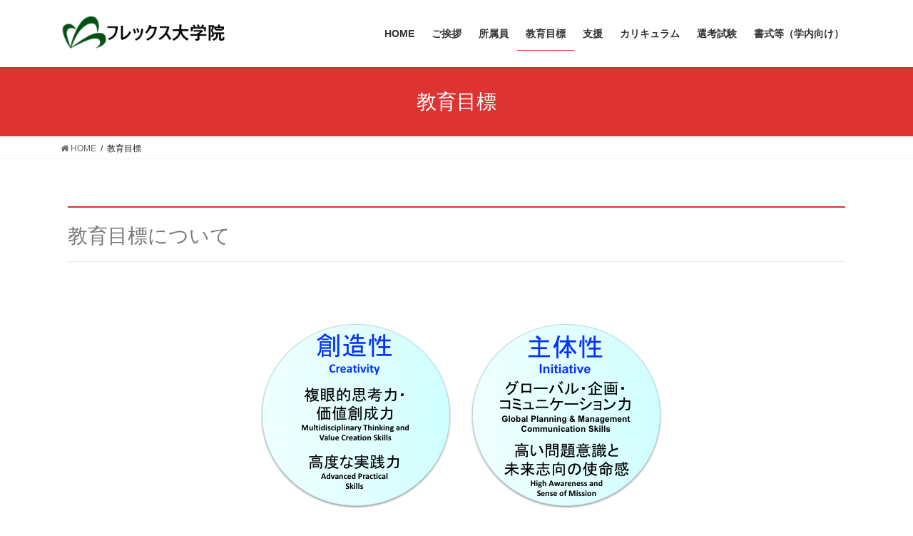

--- FILE ---
content_type: text/html; charset=UTF-8
request_url: https://iflex.yz.yamagata-u.ac.jp/%E6%95%99%E8%82%B2%E7%9B%AE%E6%A8%99/
body_size: 52676
content:
<!DOCTYPE html>
<html lang="ja">
<head>
<meta charset="utf-8">
<meta http-equiv="X-UA-Compatible" content="IE=edge">
<meta name="viewport" content="width=device-width, initial-scale=1">

<title>教育目標 | 山形大学フレックス大学院</title>
<meta name='robots' content='max-image-preview:large' />
<link rel='dns-prefetch' href='//use.fontawesome.com' />
<link rel="alternate" type="application/rss+xml" title="山形大学フレックス大学院 &raquo; フィード" href="https://iflex.yz.yamagata-u.ac.jp/feed/" />
<link rel="alternate" type="application/rss+xml" title="山形大学フレックス大学院 &raquo; コメントフィード" href="https://iflex.yz.yamagata-u.ac.jp/comments/feed/" />
<meta name="description" content="教育目標について１　プログラムの概要 フレックス大学院は，博士課程前期・後期一貫した大学院教育プログラムであり，優秀な学生をグローバルな視点をもちながら主体的に活躍する実践的なリーダーへと導くものである。このために，グローバルリーダー人材に必要な２つの資質である『創造性』と『主体性』を修得するための教育を行う。２　教育目標 本プログラムは，幅広い領域において「実践的グローバルリーダー」として活躍する上で必要な，以下の２つの資質（『創造性』及び『主体性』）を" /><script type="text/javascript">
window._wpemojiSettings = {"baseUrl":"https:\/\/s.w.org\/images\/core\/emoji\/14.0.0\/72x72\/","ext":".png","svgUrl":"https:\/\/s.w.org\/images\/core\/emoji\/14.0.0\/svg\/","svgExt":".svg","source":{"concatemoji":"https:\/\/iflex.yz.yamagata-u.ac.jp\/wp\/wp-includes\/js\/wp-emoji-release.min.js?ver=6.3.7"}};
/*! This file is auto-generated */
!function(i,n){var o,s,e;function c(e){try{var t={supportTests:e,timestamp:(new Date).valueOf()};sessionStorage.setItem(o,JSON.stringify(t))}catch(e){}}function p(e,t,n){e.clearRect(0,0,e.canvas.width,e.canvas.height),e.fillText(t,0,0);var t=new Uint32Array(e.getImageData(0,0,e.canvas.width,e.canvas.height).data),r=(e.clearRect(0,0,e.canvas.width,e.canvas.height),e.fillText(n,0,0),new Uint32Array(e.getImageData(0,0,e.canvas.width,e.canvas.height).data));return t.every(function(e,t){return e===r[t]})}function u(e,t,n){switch(t){case"flag":return n(e,"\ud83c\udff3\ufe0f\u200d\u26a7\ufe0f","\ud83c\udff3\ufe0f\u200b\u26a7\ufe0f")?!1:!n(e,"\ud83c\uddfa\ud83c\uddf3","\ud83c\uddfa\u200b\ud83c\uddf3")&&!n(e,"\ud83c\udff4\udb40\udc67\udb40\udc62\udb40\udc65\udb40\udc6e\udb40\udc67\udb40\udc7f","\ud83c\udff4\u200b\udb40\udc67\u200b\udb40\udc62\u200b\udb40\udc65\u200b\udb40\udc6e\u200b\udb40\udc67\u200b\udb40\udc7f");case"emoji":return!n(e,"\ud83e\udef1\ud83c\udffb\u200d\ud83e\udef2\ud83c\udfff","\ud83e\udef1\ud83c\udffb\u200b\ud83e\udef2\ud83c\udfff")}return!1}function f(e,t,n){var r="undefined"!=typeof WorkerGlobalScope&&self instanceof WorkerGlobalScope?new OffscreenCanvas(300,150):i.createElement("canvas"),a=r.getContext("2d",{willReadFrequently:!0}),o=(a.textBaseline="top",a.font="600 32px Arial",{});return e.forEach(function(e){o[e]=t(a,e,n)}),o}function t(e){var t=i.createElement("script");t.src=e,t.defer=!0,i.head.appendChild(t)}"undefined"!=typeof Promise&&(o="wpEmojiSettingsSupports",s=["flag","emoji"],n.supports={everything:!0,everythingExceptFlag:!0},e=new Promise(function(e){i.addEventListener("DOMContentLoaded",e,{once:!0})}),new Promise(function(t){var n=function(){try{var e=JSON.parse(sessionStorage.getItem(o));if("object"==typeof e&&"number"==typeof e.timestamp&&(new Date).valueOf()<e.timestamp+604800&&"object"==typeof e.supportTests)return e.supportTests}catch(e){}return null}();if(!n){if("undefined"!=typeof Worker&&"undefined"!=typeof OffscreenCanvas&&"undefined"!=typeof URL&&URL.createObjectURL&&"undefined"!=typeof Blob)try{var e="postMessage("+f.toString()+"("+[JSON.stringify(s),u.toString(),p.toString()].join(",")+"));",r=new Blob([e],{type:"text/javascript"}),a=new Worker(URL.createObjectURL(r),{name:"wpTestEmojiSupports"});return void(a.onmessage=function(e){c(n=e.data),a.terminate(),t(n)})}catch(e){}c(n=f(s,u,p))}t(n)}).then(function(e){for(var t in e)n.supports[t]=e[t],n.supports.everything=n.supports.everything&&n.supports[t],"flag"!==t&&(n.supports.everythingExceptFlag=n.supports.everythingExceptFlag&&n.supports[t]);n.supports.everythingExceptFlag=n.supports.everythingExceptFlag&&!n.supports.flag,n.DOMReady=!1,n.readyCallback=function(){n.DOMReady=!0}}).then(function(){return e}).then(function(){var e;n.supports.everything||(n.readyCallback(),(e=n.source||{}).concatemoji?t(e.concatemoji):e.wpemoji&&e.twemoji&&(t(e.twemoji),t(e.wpemoji)))}))}((window,document),window._wpemojiSettings);
</script>
<style type="text/css">
img.wp-smiley,
img.emoji {
	display: inline !important;
	border: none !important;
	box-shadow: none !important;
	height: 1em !important;
	width: 1em !important;
	margin: 0 0.07em !important;
	vertical-align: -0.1em !important;
	background: none !important;
	padding: 0 !important;
}
</style>
	<link rel='stylesheet' id='vkExUnit_common_style-css' href='https://iflex.yz.yamagata-u.ac.jp/wp/wp-content/plugins/vk-all-in-one-expansion-unit/assets/css/vkExUnit_style.css?ver=9.93.3.0' type='text/css' media='all' />
<style id='vkExUnit_common_style-inline-css' type='text/css'>
.veu_promotion-alert__content--text { border: 1px solid rgba(0,0,0,0.125); padding: 0.5em 1em; border-radius: var(--vk-size-radius); margin-bottom: var(--vk-margin-block-bottom); font-size: 0.875rem; } /* Alert Content部分に段落タグを入れた場合に最後の段落の余白を0にする */ .veu_promotion-alert__content--text p:last-of-type{ margin-bottom:0; margin-top: 0; }
:root {--ver_page_top_button_url:url(https://iflex.yz.yamagata-u.ac.jp/wp/wp-content/plugins/vk-all-in-one-expansion-unit/assets/images/to-top-btn-icon.svg);}@font-face {font-weight: normal;font-style: normal;font-family: "vk_sns";src: url("https://iflex.yz.yamagata-u.ac.jp/wp/wp-content/plugins/vk-all-in-one-expansion-unit/inc/sns/icons/fonts/vk_sns.eot?-bq20cj");src: url("https://iflex.yz.yamagata-u.ac.jp/wp/wp-content/plugins/vk-all-in-one-expansion-unit/inc/sns/icons/fonts/vk_sns.eot?#iefix-bq20cj") format("embedded-opentype"),url("https://iflex.yz.yamagata-u.ac.jp/wp/wp-content/plugins/vk-all-in-one-expansion-unit/inc/sns/icons/fonts/vk_sns.woff?-bq20cj") format("woff"),url("https://iflex.yz.yamagata-u.ac.jp/wp/wp-content/plugins/vk-all-in-one-expansion-unit/inc/sns/icons/fonts/vk_sns.ttf?-bq20cj") format("truetype"),url("https://iflex.yz.yamagata-u.ac.jp/wp/wp-content/plugins/vk-all-in-one-expansion-unit/inc/sns/icons/fonts/vk_sns.svg?-bq20cj#vk_sns") format("svg");}
</style>
<link rel='stylesheet' id='wp-block-library-css' href='https://iflex.yz.yamagata-u.ac.jp/wp/wp-includes/css/dist/block-library/style.min.css?ver=6.3.7' type='text/css' media='all' />
<style id='classic-theme-styles-inline-css' type='text/css'>
/*! This file is auto-generated */
.wp-block-button__link{color:#fff;background-color:#32373c;border-radius:9999px;box-shadow:none;text-decoration:none;padding:calc(.667em + 2px) calc(1.333em + 2px);font-size:1.125em}.wp-block-file__button{background:#32373c;color:#fff;text-decoration:none}
</style>
<style id='global-styles-inline-css' type='text/css'>
body{--wp--preset--color--black: #000000;--wp--preset--color--cyan-bluish-gray: #abb8c3;--wp--preset--color--white: #ffffff;--wp--preset--color--pale-pink: #f78da7;--wp--preset--color--vivid-red: #cf2e2e;--wp--preset--color--luminous-vivid-orange: #ff6900;--wp--preset--color--luminous-vivid-amber: #fcb900;--wp--preset--color--light-green-cyan: #7bdcb5;--wp--preset--color--vivid-green-cyan: #00d084;--wp--preset--color--pale-cyan-blue: #8ed1fc;--wp--preset--color--vivid-cyan-blue: #0693e3;--wp--preset--color--vivid-purple: #9b51e0;--wp--preset--gradient--vivid-cyan-blue-to-vivid-purple: linear-gradient(135deg,rgba(6,147,227,1) 0%,rgb(155,81,224) 100%);--wp--preset--gradient--light-green-cyan-to-vivid-green-cyan: linear-gradient(135deg,rgb(122,220,180) 0%,rgb(0,208,130) 100%);--wp--preset--gradient--luminous-vivid-amber-to-luminous-vivid-orange: linear-gradient(135deg,rgba(252,185,0,1) 0%,rgba(255,105,0,1) 100%);--wp--preset--gradient--luminous-vivid-orange-to-vivid-red: linear-gradient(135deg,rgba(255,105,0,1) 0%,rgb(207,46,46) 100%);--wp--preset--gradient--very-light-gray-to-cyan-bluish-gray: linear-gradient(135deg,rgb(238,238,238) 0%,rgb(169,184,195) 100%);--wp--preset--gradient--cool-to-warm-spectrum: linear-gradient(135deg,rgb(74,234,220) 0%,rgb(151,120,209) 20%,rgb(207,42,186) 40%,rgb(238,44,130) 60%,rgb(251,105,98) 80%,rgb(254,248,76) 100%);--wp--preset--gradient--blush-light-purple: linear-gradient(135deg,rgb(255,206,236) 0%,rgb(152,150,240) 100%);--wp--preset--gradient--blush-bordeaux: linear-gradient(135deg,rgb(254,205,165) 0%,rgb(254,45,45) 50%,rgb(107,0,62) 100%);--wp--preset--gradient--luminous-dusk: linear-gradient(135deg,rgb(255,203,112) 0%,rgb(199,81,192) 50%,rgb(65,88,208) 100%);--wp--preset--gradient--pale-ocean: linear-gradient(135deg,rgb(255,245,203) 0%,rgb(182,227,212) 50%,rgb(51,167,181) 100%);--wp--preset--gradient--electric-grass: linear-gradient(135deg,rgb(202,248,128) 0%,rgb(113,206,126) 100%);--wp--preset--gradient--midnight: linear-gradient(135deg,rgb(2,3,129) 0%,rgb(40,116,252) 100%);--wp--preset--font-size--small: 13px;--wp--preset--font-size--medium: 20px;--wp--preset--font-size--large: 36px;--wp--preset--font-size--x-large: 42px;--wp--preset--spacing--20: 0.44rem;--wp--preset--spacing--30: 0.67rem;--wp--preset--spacing--40: 1rem;--wp--preset--spacing--50: 1.5rem;--wp--preset--spacing--60: 2.25rem;--wp--preset--spacing--70: 3.38rem;--wp--preset--spacing--80: 5.06rem;--wp--preset--shadow--natural: 6px 6px 9px rgba(0, 0, 0, 0.2);--wp--preset--shadow--deep: 12px 12px 50px rgba(0, 0, 0, 0.4);--wp--preset--shadow--sharp: 6px 6px 0px rgba(0, 0, 0, 0.2);--wp--preset--shadow--outlined: 6px 6px 0px -3px rgba(255, 255, 255, 1), 6px 6px rgba(0, 0, 0, 1);--wp--preset--shadow--crisp: 6px 6px 0px rgba(0, 0, 0, 1);}:where(.is-layout-flex){gap: 0.5em;}:where(.is-layout-grid){gap: 0.5em;}body .is-layout-flow > .alignleft{float: left;margin-inline-start: 0;margin-inline-end: 2em;}body .is-layout-flow > .alignright{float: right;margin-inline-start: 2em;margin-inline-end: 0;}body .is-layout-flow > .aligncenter{margin-left: auto !important;margin-right: auto !important;}body .is-layout-constrained > .alignleft{float: left;margin-inline-start: 0;margin-inline-end: 2em;}body .is-layout-constrained > .alignright{float: right;margin-inline-start: 2em;margin-inline-end: 0;}body .is-layout-constrained > .aligncenter{margin-left: auto !important;margin-right: auto !important;}body .is-layout-constrained > :where(:not(.alignleft):not(.alignright):not(.alignfull)){max-width: var(--wp--style--global--content-size);margin-left: auto !important;margin-right: auto !important;}body .is-layout-constrained > .alignwide{max-width: var(--wp--style--global--wide-size);}body .is-layout-flex{display: flex;}body .is-layout-flex{flex-wrap: wrap;align-items: center;}body .is-layout-flex > *{margin: 0;}body .is-layout-grid{display: grid;}body .is-layout-grid > *{margin: 0;}:where(.wp-block-columns.is-layout-flex){gap: 2em;}:where(.wp-block-columns.is-layout-grid){gap: 2em;}:where(.wp-block-post-template.is-layout-flex){gap: 1.25em;}:where(.wp-block-post-template.is-layout-grid){gap: 1.25em;}.has-black-color{color: var(--wp--preset--color--black) !important;}.has-cyan-bluish-gray-color{color: var(--wp--preset--color--cyan-bluish-gray) !important;}.has-white-color{color: var(--wp--preset--color--white) !important;}.has-pale-pink-color{color: var(--wp--preset--color--pale-pink) !important;}.has-vivid-red-color{color: var(--wp--preset--color--vivid-red) !important;}.has-luminous-vivid-orange-color{color: var(--wp--preset--color--luminous-vivid-orange) !important;}.has-luminous-vivid-amber-color{color: var(--wp--preset--color--luminous-vivid-amber) !important;}.has-light-green-cyan-color{color: var(--wp--preset--color--light-green-cyan) !important;}.has-vivid-green-cyan-color{color: var(--wp--preset--color--vivid-green-cyan) !important;}.has-pale-cyan-blue-color{color: var(--wp--preset--color--pale-cyan-blue) !important;}.has-vivid-cyan-blue-color{color: var(--wp--preset--color--vivid-cyan-blue) !important;}.has-vivid-purple-color{color: var(--wp--preset--color--vivid-purple) !important;}.has-black-background-color{background-color: var(--wp--preset--color--black) !important;}.has-cyan-bluish-gray-background-color{background-color: var(--wp--preset--color--cyan-bluish-gray) !important;}.has-white-background-color{background-color: var(--wp--preset--color--white) !important;}.has-pale-pink-background-color{background-color: var(--wp--preset--color--pale-pink) !important;}.has-vivid-red-background-color{background-color: var(--wp--preset--color--vivid-red) !important;}.has-luminous-vivid-orange-background-color{background-color: var(--wp--preset--color--luminous-vivid-orange) !important;}.has-luminous-vivid-amber-background-color{background-color: var(--wp--preset--color--luminous-vivid-amber) !important;}.has-light-green-cyan-background-color{background-color: var(--wp--preset--color--light-green-cyan) !important;}.has-vivid-green-cyan-background-color{background-color: var(--wp--preset--color--vivid-green-cyan) !important;}.has-pale-cyan-blue-background-color{background-color: var(--wp--preset--color--pale-cyan-blue) !important;}.has-vivid-cyan-blue-background-color{background-color: var(--wp--preset--color--vivid-cyan-blue) !important;}.has-vivid-purple-background-color{background-color: var(--wp--preset--color--vivid-purple) !important;}.has-black-border-color{border-color: var(--wp--preset--color--black) !important;}.has-cyan-bluish-gray-border-color{border-color: var(--wp--preset--color--cyan-bluish-gray) !important;}.has-white-border-color{border-color: var(--wp--preset--color--white) !important;}.has-pale-pink-border-color{border-color: var(--wp--preset--color--pale-pink) !important;}.has-vivid-red-border-color{border-color: var(--wp--preset--color--vivid-red) !important;}.has-luminous-vivid-orange-border-color{border-color: var(--wp--preset--color--luminous-vivid-orange) !important;}.has-luminous-vivid-amber-border-color{border-color: var(--wp--preset--color--luminous-vivid-amber) !important;}.has-light-green-cyan-border-color{border-color: var(--wp--preset--color--light-green-cyan) !important;}.has-vivid-green-cyan-border-color{border-color: var(--wp--preset--color--vivid-green-cyan) !important;}.has-pale-cyan-blue-border-color{border-color: var(--wp--preset--color--pale-cyan-blue) !important;}.has-vivid-cyan-blue-border-color{border-color: var(--wp--preset--color--vivid-cyan-blue) !important;}.has-vivid-purple-border-color{border-color: var(--wp--preset--color--vivid-purple) !important;}.has-vivid-cyan-blue-to-vivid-purple-gradient-background{background: var(--wp--preset--gradient--vivid-cyan-blue-to-vivid-purple) !important;}.has-light-green-cyan-to-vivid-green-cyan-gradient-background{background: var(--wp--preset--gradient--light-green-cyan-to-vivid-green-cyan) !important;}.has-luminous-vivid-amber-to-luminous-vivid-orange-gradient-background{background: var(--wp--preset--gradient--luminous-vivid-amber-to-luminous-vivid-orange) !important;}.has-luminous-vivid-orange-to-vivid-red-gradient-background{background: var(--wp--preset--gradient--luminous-vivid-orange-to-vivid-red) !important;}.has-very-light-gray-to-cyan-bluish-gray-gradient-background{background: var(--wp--preset--gradient--very-light-gray-to-cyan-bluish-gray) !important;}.has-cool-to-warm-spectrum-gradient-background{background: var(--wp--preset--gradient--cool-to-warm-spectrum) !important;}.has-blush-light-purple-gradient-background{background: var(--wp--preset--gradient--blush-light-purple) !important;}.has-blush-bordeaux-gradient-background{background: var(--wp--preset--gradient--blush-bordeaux) !important;}.has-luminous-dusk-gradient-background{background: var(--wp--preset--gradient--luminous-dusk) !important;}.has-pale-ocean-gradient-background{background: var(--wp--preset--gradient--pale-ocean) !important;}.has-electric-grass-gradient-background{background: var(--wp--preset--gradient--electric-grass) !important;}.has-midnight-gradient-background{background: var(--wp--preset--gradient--midnight) !important;}.has-small-font-size{font-size: var(--wp--preset--font-size--small) !important;}.has-medium-font-size{font-size: var(--wp--preset--font-size--medium) !important;}.has-large-font-size{font-size: var(--wp--preset--font-size--large) !important;}.has-x-large-font-size{font-size: var(--wp--preset--font-size--x-large) !important;}
.wp-block-navigation a:where(:not(.wp-element-button)){color: inherit;}
:where(.wp-block-post-template.is-layout-flex){gap: 1.25em;}:where(.wp-block-post-template.is-layout-grid){gap: 1.25em;}
:where(.wp-block-columns.is-layout-flex){gap: 2em;}:where(.wp-block-columns.is-layout-grid){gap: 2em;}
.wp-block-pullquote{font-size: 1.5em;line-height: 1.6;}
</style>
<link rel='stylesheet' id='contact-form-7-css' href='https://iflex.yz.yamagata-u.ac.jp/wp/wp-content/plugins/contact-form-7/includes/css/styles.css?ver=5.8.2' type='text/css' media='all' />
<link rel='stylesheet' id='contact-form-7-confirm-css' href='https://iflex.yz.yamagata-u.ac.jp/wp/wp-content/plugins/contact-form-7-add-confirm/includes/css/styles.css?ver=5.1' type='text/css' media='all' />
<link rel='stylesheet' id='veu-cta-css' href='https://iflex.yz.yamagata-u.ac.jp/wp/wp-content/plugins/vk-all-in-one-expansion-unit/inc/call-to-action/package/assets/css/style.css?ver=9.93.3.0' type='text/css' media='all' />
<link rel='stylesheet' id='bootstrap-4-style-css' href='https://iflex.yz.yamagata-u.ac.jp/wp/wp-content/themes/lightning/_g2/library/bootstrap-4/css/bootstrap.min.css?ver=4.5.0' type='text/css' media='all' />
<link rel='stylesheet' id='lightning-common-style-css' href='https://iflex.yz.yamagata-u.ac.jp/wp/wp-content/themes/lightning/_g2/assets/css/common.css?ver=15.14.2' type='text/css' media='all' />
<style id='lightning-common-style-inline-css' type='text/css'>
/* vk-mobile-nav */:root {--vk-mobile-nav-menu-btn-bg-src: url("https://iflex.yz.yamagata-u.ac.jp/wp/wp-content/themes/lightning/_g2/inc/vk-mobile-nav/package/images/vk-menu-btn-black.svg");--vk-mobile-nav-menu-btn-close-bg-src: url("https://iflex.yz.yamagata-u.ac.jp/wp/wp-content/themes/lightning/_g2/inc/vk-mobile-nav/package/images/vk-menu-close-black.svg");--vk-menu-acc-icon-open-black-bg-src: url("https://iflex.yz.yamagata-u.ac.jp/wp/wp-content/themes/lightning/_g2/inc/vk-mobile-nav/package/images/vk-menu-acc-icon-open-black.svg");--vk-menu-acc-icon-open-white-bg-src: url("https://iflex.yz.yamagata-u.ac.jp/wp/wp-content/themes/lightning/_g2/inc/vk-mobile-nav/package/images/vk-menu-acc-icon-open-white.svg");--vk-menu-acc-icon-close-black-bg-src: url("https://iflex.yz.yamagata-u.ac.jp/wp/wp-content/themes/lightning/_g2/inc/vk-mobile-nav/package/images/vk-menu-close-black.svg");--vk-menu-acc-icon-close-white-bg-src: url("https://iflex.yz.yamagata-u.ac.jp/wp/wp-content/themes/lightning/_g2/inc/vk-mobile-nav/package/images/vk-menu-close-white.svg");}
</style>
<link rel='stylesheet' id='lightning-design-style-css' href='https://iflex.yz.yamagata-u.ac.jp/wp/wp-content/themes/lightning/_g2/design-skin/origin2/css/style.css?ver=15.14.2' type='text/css' media='all' />
<style id='lightning-design-style-inline-css' type='text/css'>
:root {--color-key:#dd3333;--wp--preset--color--vk-color-primary:#dd3333;--color-key-dark:#dd3333;}
/* ltg common custom */:root {--vk-menu-acc-btn-border-color:#333;--vk-color-primary:#dd3333;--vk-color-primary-dark:#dd3333;--vk-color-primary-vivid:#f33838;--color-key:#dd3333;--wp--preset--color--vk-color-primary:#dd3333;--color-key-dark:#dd3333;}.veu_color_txt_key { color:#dd3333 ; }.veu_color_bg_key { background-color:#dd3333 ; }.veu_color_border_key { border-color:#dd3333 ; }.btn-default { border-color:#dd3333;color:#dd3333;}.btn-default:focus,.btn-default:hover { border-color:#dd3333;background-color: #dd3333; }.wp-block-search__button,.btn-primary { background-color:#dd3333;border-color:#dd3333; }.wp-block-search__button:focus,.wp-block-search__button:hover,.btn-primary:not(:disabled):not(.disabled):active,.btn-primary:focus,.btn-primary:hover { background-color:#dd3333;border-color:#dd3333; }.btn-outline-primary { color : #dd3333 ; border-color:#dd3333; }.btn-outline-primary:not(:disabled):not(.disabled):active,.btn-outline-primary:focus,.btn-outline-primary:hover { color : #fff; background-color:#dd3333;border-color:#dd3333; }a { color:#337ab7; }
.tagcloud a:before { font-family:FontAwesome;content:"\f02b"; }
.media .media-body .media-heading a:hover { color:#dd3333; }@media (min-width: 768px){.gMenu > li:before,.gMenu > li.menu-item-has-children::after { border-bottom-color:#dd3333 }.gMenu li li { background-color:#dd3333 }.gMenu li li a:hover { background-color:#dd3333; }} /* @media (min-width: 768px) */.page-header { background-color:#dd3333; }h2,.mainSection-title { border-top-color:#dd3333; }h3:after,.subSection-title:after { border-bottom-color:#dd3333; }ul.page-numbers li span.page-numbers.current,.page-link dl .post-page-numbers.current { background-color:#dd3333; }.pager li > a { border-color:#dd3333;color:#dd3333;}.pager li > a:hover { background-color:#dd3333;color:#fff;}.siteFooter { border-top-color:#dd3333; }dt { border-left-color:#dd3333; }:root {--g_nav_main_acc_icon_open_url:url(https://iflex.yz.yamagata-u.ac.jp/wp/wp-content/themes/lightning/_g2/inc/vk-mobile-nav/package/images/vk-menu-acc-icon-open-black.svg);--g_nav_main_acc_icon_close_url: url(https://iflex.yz.yamagata-u.ac.jp/wp/wp-content/themes/lightning/_g2/inc/vk-mobile-nav/package/images/vk-menu-close-black.svg);--g_nav_sub_acc_icon_open_url: url(https://iflex.yz.yamagata-u.ac.jp/wp/wp-content/themes/lightning/_g2/inc/vk-mobile-nav/package/images/vk-menu-acc-icon-open-white.svg);--g_nav_sub_acc_icon_close_url: url(https://iflex.yz.yamagata-u.ac.jp/wp/wp-content/themes/lightning/_g2/inc/vk-mobile-nav/package/images/vk-menu-close-white.svg);}
</style>
<link rel='stylesheet' id='lightning-theme-style-css' href='https://iflex.yz.yamagata-u.ac.jp/wp/wp-content/themes/lightning/style.css?ver=15.14.2' type='text/css' media='all' />
<style id='lightning-theme-style-inline-css' type='text/css'>

			.prBlock_icon_outer { border:1px solid #dd3333; }
			.prBlock_icon { color:#dd3333; }
		
</style>
<link rel='stylesheet' id='vk-font-awesome-css' href='https://iflex.yz.yamagata-u.ac.jp/wp/wp-content/themes/lightning/vendor/vektor-inc/font-awesome-versions/src/versions/4.7.0/css/font-awesome.min.css?ver=4.7' type='text/css' media='all' />
<link rel='stylesheet' id='font-awesome-official-css' href='https://use.fontawesome.com/releases/v6.4.2/css/all.css' type='text/css' media='all' integrity="sha384-blOohCVdhjmtROpu8+CfTnUWham9nkX7P7OZQMst+RUnhtoY/9qemFAkIKOYxDI3" crossorigin="anonymous" />
<link rel='stylesheet' id='elementor-icons-css' href='https://iflex.yz.yamagata-u.ac.jp/wp/wp-content/plugins/elementor/assets/lib/eicons/css/elementor-icons.min.css?ver=5.23.0' type='text/css' media='all' />
<link rel='stylesheet' id='elementor-frontend-css' href='https://iflex.yz.yamagata-u.ac.jp/wp/wp-content/plugins/elementor/assets/css/frontend.min.css?ver=3.17.2' type='text/css' media='all' />
<link rel='stylesheet' id='swiper-css' href='https://iflex.yz.yamagata-u.ac.jp/wp/wp-content/plugins/elementor/assets/lib/swiper/css/swiper.min.css?ver=5.3.6' type='text/css' media='all' />
<link rel='stylesheet' id='elementor-post-1032-css' href='https://iflex.yz.yamagata-u.ac.jp/wp/wp-content/uploads/elementor/css/post-1032.css?ver=1699233352' type='text/css' media='all' />
<link rel='stylesheet' id='font-awesome-css' href='https://iflex.yz.yamagata-u.ac.jp/wp/wp-content/plugins/elementor/assets/lib/font-awesome/css/font-awesome.min.css?ver=4.7.0' type='text/css' media='all' />
<link rel='stylesheet' id='elementor-global-css' href='https://iflex.yz.yamagata-u.ac.jp/wp/wp-content/uploads/elementor/css/global.css?ver=1699233352' type='text/css' media='all' />
<link rel='stylesheet' id='font-awesome-official-v4shim-css' href='https://use.fontawesome.com/releases/v6.4.2/css/v4-shims.css' type='text/css' media='all' integrity="sha384-IqMDcR2qh8kGcGdRrxwop5R2GiUY5h8aDR/LhYxPYiXh3sAAGGDkFvFqWgFvTsTd" crossorigin="anonymous" />
<link rel='stylesheet' id='google-fonts-1-css' href='https://fonts.googleapis.com/css?family=Roboto%3A100%2C100italic%2C200%2C200italic%2C300%2C300italic%2C400%2C400italic%2C500%2C500italic%2C600%2C600italic%2C700%2C700italic%2C800%2C800italic%2C900%2C900italic%7CRoboto+Slab%3A100%2C100italic%2C200%2C200italic%2C300%2C300italic%2C400%2C400italic%2C500%2C500italic%2C600%2C600italic%2C700%2C700italic%2C800%2C800italic%2C900%2C900italic&#038;display=auto&#038;ver=6.3.7' type='text/css' media='all' />
<link rel="preconnect" href="https://fonts.gstatic.com/" crossorigin><script type='text/javascript' src='https://iflex.yz.yamagata-u.ac.jp/wp/wp-includes/js/jquery/jquery.min.js?ver=3.7.0' id='jquery-core-js'></script>
<script type='text/javascript' src='https://iflex.yz.yamagata-u.ac.jp/wp/wp-includes/js/jquery/jquery-migrate.min.js?ver=3.4.1' id='jquery-migrate-js'></script>
<link rel="https://api.w.org/" href="https://iflex.yz.yamagata-u.ac.jp/wp-json/" /><link rel="alternate" type="application/json" href="https://iflex.yz.yamagata-u.ac.jp/wp-json/wp/v2/pages/17" /><link rel="EditURI" type="application/rsd+xml" title="RSD" href="https://iflex.yz.yamagata-u.ac.jp/wp/xmlrpc.php?rsd" />
<meta name="generator" content="WordPress 6.3.7" />
<link rel="canonical" href="https://iflex.yz.yamagata-u.ac.jp/%e6%95%99%e8%82%b2%e7%9b%ae%e6%a8%99/" />
<link rel='shortlink' href='https://iflex.yz.yamagata-u.ac.jp/?p=17' />
<link rel="alternate" type="application/json+oembed" href="https://iflex.yz.yamagata-u.ac.jp/wp-json/oembed/1.0/embed?url=https%3A%2F%2Fiflex.yz.yamagata-u.ac.jp%2F%25e6%2595%2599%25e8%2582%25b2%25e7%259b%25ae%25e6%25a8%2599%2F" />
<link rel="alternate" type="text/xml+oembed" href="https://iflex.yz.yamagata-u.ac.jp/wp-json/oembed/1.0/embed?url=https%3A%2F%2Fiflex.yz.yamagata-u.ac.jp%2F%25e6%2595%2599%25e8%2582%25b2%25e7%259b%25ae%25e6%25a8%2599%2F&#038;format=xml" />
<style id="lightning-color-custom-for-plugins" type="text/css">/* ltg theme common */.color_key_bg,.color_key_bg_hover:hover{background-color: #dd3333;}.color_key_txt,.color_key_txt_hover:hover{color: #dd3333;}.color_key_border,.color_key_border_hover:hover{border-color: #dd3333;}.color_key_dark_bg,.color_key_dark_bg_hover:hover{background-color: #dd3333;}.color_key_dark_txt,.color_key_dark_txt_hover:hover{color: #dd3333;}.color_key_dark_border,.color_key_dark_border_hover:hover{border-color: #dd3333;}</style><meta name="generator" content="Elementor 3.17.2; features: e_dom_optimization, e_optimized_assets_loading, additional_custom_breakpoints; settings: css_print_method-external, google_font-enabled, font_display-auto">
<!-- [ VK All in One Expansion Unit OGP ] -->
<meta property="og:site_name" content="山形大学フレックス大学院" />
<meta property="og:url" content="https://iflex.yz.yamagata-u.ac.jp/%e6%95%99%e8%82%b2%e7%9b%ae%e6%a8%99/" />
<meta property="og:title" content="教育目標 | 山形大学フレックス大学院" />
<meta property="og:description" content="教育目標について１　プログラムの概要 フレックス大学院は，博士課程前期・後期一貫した大学院教育プログラムであり，優秀な学生をグローバルな視点をもちながら主体的に活躍する実践的なリーダーへと導くものである。このために，グローバルリーダー人材に必要な２つの資質である『創造性』と『主体性』を修得するための教育を行う。２　教育目標 本プログラムは，幅広い領域において「実践的グローバルリーダー」として活躍する上で必要な，以下の２つの資質（『創造性』及び『主体性』）を" />
<meta property="og:type" content="article" />
<!-- [ / VK All in One Expansion Unit OGP ] -->
<!-- [ VK All in One Expansion Unit twitter card ] -->
<meta name="twitter:card" content="summary_large_image">
<meta name="twitter:description" content="教育目標について１　プログラムの概要 フレックス大学院は，博士課程前期・後期一貫した大学院教育プログラムであり，優秀な学生をグローバルな視点をもちながら主体的に活躍する実践的なリーダーへと導くものである。このために，グローバルリーダー人材に必要な２つの資質である『創造性』と『主体性』を修得するための教育を行う。２　教育目標 本プログラムは，幅広い領域において「実践的グローバルリーダー」として活躍する上で必要な，以下の２つの資質（『創造性』及び『主体性』）を">
<meta name="twitter:title" content="教育目標 | 山形大学フレックス大学院">
<meta name="twitter:url" content="https://iflex.yz.yamagata-u.ac.jp/%e6%95%99%e8%82%b2%e7%9b%ae%e6%a8%99/">
	<meta name="twitter:domain" content="iflex.yz.yamagata-u.ac.jp">
	<!-- [ / VK All in One Expansion Unit twitter card ] -->
	<link rel="icon" href="https://iflex.yz.yamagata-u.ac.jp/wp/wp-content/uploads/2019/06/cropped-rogo-1-32x32.png" sizes="32x32" />
<link rel="icon" href="https://iflex.yz.yamagata-u.ac.jp/wp/wp-content/uploads/2019/06/cropped-rogo-1-192x192.png" sizes="192x192" />
<link rel="apple-touch-icon" href="https://iflex.yz.yamagata-u.ac.jp/wp/wp-content/uploads/2019/06/cropped-rogo-1-180x180.png" />
<meta name="msapplication-TileImage" content="https://iflex.yz.yamagata-u.ac.jp/wp/wp-content/uploads/2019/06/cropped-rogo-1-270x270.png" />
		<style type="text/css" id="wp-custom-css">
			.prBlock .prBlock_summary {
    text-align: left;
}		</style>
		
</head>
<body class="page-template-default page page-id-17 post-name-%e6%95%99%e8%82%b2%e7%9b%ae%e6%a8%99 post-type-page bootstrap4 device-pc fa_v4 elementor-default elementor-kit-1032 elementor-page elementor-page-17">
<a class="skip-link screen-reader-text" href="#main">コンテンツへスキップ</a>
<a class="skip-link screen-reader-text" href="#vk-mobile-nav">ナビゲーションに移動</a>
<header class="siteHeader">
		<div class="container siteHeadContainer">
		<div class="navbar-header">
						<p class="navbar-brand siteHeader_logo">
			<a href="https://iflex.yz.yamagata-u.ac.jp/">
				<span><img src="https://iflex.yz.yamagata-u.ac.jp/wp/wp-content/uploads/2019/06/rogo1-1-1.png" alt="山形大学フレックス大学院" /></span>
			</a>
			</p>
					</div>

					<div id="gMenu_outer" class="gMenu_outer">
				<nav class="menu-header-container"><ul id="menu-header" class="menu gMenu vk-menu-acc"><li id="menu-item-35" class="menu-item menu-item-type-post_type menu-item-object-page menu-item-home"><a href="https://iflex.yz.yamagata-u.ac.jp/"><strong class="gMenu_name">HOME</strong></a></li>
<li id="menu-item-187" class="menu-item menu-item-type-post_type menu-item-object-page"><a href="https://iflex.yz.yamagata-u.ac.jp/%e3%83%95%e3%83%ac%e3%83%83%e3%82%af%e3%82%b9%e5%a4%a7%e5%ad%a6%e9%99%a2-%e3%81%94%e6%8c%a8%e6%8b%b6/"><strong class="gMenu_name">ご挨拶</strong></a></li>
<li id="menu-item-192" class="menu-item menu-item-type-post_type menu-item-object-page"><a href="https://iflex.yz.yamagata-u.ac.jp/staff/"><strong class="gMenu_name">所属員</strong></a></li>
<li id="menu-item-34" class="menu-item menu-item-type-post_type menu-item-object-page current-menu-item page_item page-item-17 current_page_item"><a href="https://iflex.yz.yamagata-u.ac.jp/%e6%95%99%e8%82%b2%e7%9b%ae%e6%a8%99/"><strong class="gMenu_name">教育目標</strong></a></li>
<li id="menu-item-33" class="menu-item menu-item-type-post_type menu-item-object-page"><a href="https://iflex.yz.yamagata-u.ac.jp/%e6%94%af%e6%8f%b4/"><strong class="gMenu_name">支援</strong></a></li>
<li id="menu-item-32" class="menu-item menu-item-type-post_type menu-item-object-page"><a href="https://iflex.yz.yamagata-u.ac.jp/curriculum/"><strong class="gMenu_name">カリキュラム</strong></a></li>
<li id="menu-item-31" class="menu-item menu-item-type-post_type menu-item-object-page"><a href="https://iflex.yz.yamagata-u.ac.jp/entrance-test/"><strong class="gMenu_name">選考試験</strong></a></li>
<li id="menu-item-482" class="menu-item menu-item-type-post_type menu-item-object-page"><a href="https://iflex.yz.yamagata-u.ac.jp/dlsite/"><strong class="gMenu_name">書式等（学内向け）</strong></a></li>
</ul></nav>			</div>
			</div>
	</header>

<div class="section page-header"><div class="container"><div class="row"><div class="col-md-12">
<h1 class="page-header_pageTitle">
教育目標</h1>
</div></div></div></div><!-- [ /.page-header ] -->


<!-- [ .breadSection ] --><div class="section breadSection"><div class="container"><div class="row"><ol class="breadcrumb" itemscope itemtype="https://schema.org/BreadcrumbList"><li id="panHome" itemprop="itemListElement" itemscope itemtype="http://schema.org/ListItem"><a itemprop="item" href="https://iflex.yz.yamagata-u.ac.jp/"><span itemprop="name"><i class="fa fa-home"></i> HOME</span></a><meta itemprop="position" content="1" /></li><li><span>教育目標</span><meta itemprop="position" content="2" /></li></ol></div></div></div><!-- [ /.breadSection ] -->

<div class="section siteContent">
<div class="container">
<div class="row">

	<div class="col mainSection mainSection-col-one" id="main" role="main">
				<article id="post-17" class="entry entry-full post-17 page type-page status-publish hentry">

	
	
	
	<div class="entry-body">
						<div data-elementor-type="wp-post" data-elementor-id="17" class="elementor elementor-17">
									<section class="elementor-section elementor-top-section elementor-element elementor-element-b1a8899 elementor-section-boxed elementor-section-height-default elementor-section-height-default" data-id="b1a8899" data-element_type="section">
						<div class="elementor-container elementor-column-gap-default">
					<div class="elementor-column elementor-col-100 elementor-top-column elementor-element elementor-element-4972192" data-id="4972192" data-element_type="column">
			<div class="elementor-widget-wrap elementor-element-populated">
								<div class="elementor-element elementor-element-6ab8972 elementor-widget elementor-widget-text-editor" data-id="6ab8972" data-element_type="widget" data-widget_type="text-editor.default">
				<div class="elementor-widget-container">
							<h2>教育目標について</h2>						</div>
				</div>
					</div>
		</div>
							</div>
		</section>
				<section class="elementor-section elementor-top-section elementor-element elementor-element-628797f elementor-section-boxed elementor-section-height-default elementor-section-height-default" data-id="628797f" data-element_type="section">
						<div class="elementor-container elementor-column-gap-default">
					<div class="elementor-column elementor-col-100 elementor-top-column elementor-element elementor-element-88e89bd" data-id="88e89bd" data-element_type="column">
			<div class="elementor-widget-wrap elementor-element-populated">
								<div class="elementor-element elementor-element-9e6eaee elementor-widget elementor-widget-image" data-id="9e6eaee" data-element_type="widget" data-widget_type="image.default">
				<div class="elementor-widget-container">
															<img decoding="async" fetchpriority="high" width="610" height="303" src="https://iflex.yz.yamagata-u.ac.jp/wp/wp-content/uploads/2019/06/aim-1.png" class="attachment-large size-large wp-image-18" alt="" srcset="https://iflex.yz.yamagata-u.ac.jp/wp/wp-content/uploads/2019/06/aim-1.png 610w, https://iflex.yz.yamagata-u.ac.jp/wp/wp-content/uploads/2019/06/aim-1-300x149.png 300w" sizes="(max-width: 610px) 100vw, 610px" />															</div>
				</div>
					</div>
		</div>
							</div>
		</section>
				<section class="elementor-section elementor-top-section elementor-element elementor-element-4d44742 elementor-section-boxed elementor-section-height-default elementor-section-height-default" data-id="4d44742" data-element_type="section">
						<div class="elementor-container elementor-column-gap-default">
					<div class="elementor-column elementor-col-100 elementor-top-column elementor-element elementor-element-d8ae902" data-id="d8ae902" data-element_type="column">
			<div class="elementor-widget-wrap elementor-element-populated">
								<div class="elementor-element elementor-element-8b22743 elementor-widget elementor-widget-text-editor" data-id="8b22743" data-element_type="widget" data-widget_type="text-editor.default">
				<div class="elementor-widget-container">
							<h3><strong>１　プログラムの概要</strong></h3><p><strong> </strong>フレックス大学院は，博士課程前期・後期一貫した大学院教育プログラムであり，優秀な学生をグローバルな視点をもちながら主体的に活躍する実践的なリーダーへと導くものである。このために，グローバルリーダー人材に必要な２つの資質である『創造性』と『主体性』を修得するための教育を行う。</p><h3><strong>２　教育目標</strong></h3><p><strong> </strong>本プログラムは，幅広い領域において「実践的グローバルリーダー」として活躍する上で必要な，以下の２つの資質（『創造性』及び『主体性』）を兼ね備えた人材を育成することを目標とする。</p><h3><strong>Ⅰ </strong><strong>創造性</strong></h3><p>新たな研究領域を開拓し、複眼的な思考を起点としながら価値創成・学理探究を実践することができる『創造性』の修得のため，以下の２つの能力を養成する。</p><h3><strong>Ⅰ-</strong><strong>１ 複眼的思考力・価値創成力</strong></h3><p>一つの事象を俯瞰的，かつ，複数の視点から捉え，客観的な評価を行うことができる能力を獲得した上で，新たな価値を提案できる。</p><h3><strong>Ⅰ-</strong><strong>２ 高度な実践力</strong></h3><p>深い専門的知識及び幅広い異分野の知識を併せて修得すると共に，それらの知識を融合させて運用する手法を会得することによって，新たな研究領域の創造に向けた取り組みを実践することができる。</p><h3><strong>Ⅱ</strong> <strong>主体性</strong></h3><p>幅広い領域にわたりグローバルな視点から主体的に活躍することができる『主体性』の修得のため，以下の能力及び意識を高める。</p><h3><strong>Ⅱ-</strong><strong>１ グローバル・企画・コミュニケーション力</strong></h3><p>グローバルな視点を持ちながらチームのマネジメントなどにおいてリーダーシップをとるために必要な企画力・提案力・コミュニケーション力を発揮できる。</p><h3><strong>Ⅱ-</strong><strong>２ 高い問題意識と未来志向の使命感</strong></h3><p>現在の，あるいは，将来起こりうる社会問題に対して関心を持ち，その背景・要因を把握して、問題の解決方法を提案できる。</p><h3><strong>３　教育方針（カリキュラム・ポリシー）</strong></h3><p>本プログラムでは，所属する専攻で行われる専門性を修得する教育に加えて，以下の方針に従って教育を実施する。</p><p>【教育方法】</p><ul><li>主分野に加えて広い関連知識を修得できるように，主・副分野制度により，自らが設定した副分野の講義科目・演習科目を履修させる教育を行う。</li><li>教育目標に掲げる２つの資質（『創造性』及び『主体性』）を修得できるように，プログラムが指定する授業科目を履修させる教育を行う。</li></ul><h3><strong>４　アドミッション・ポリシー</strong></h3><p>本プログラムでは，以下の人材を求める。</p><ul><li>産学官にわたり，グローバルに活躍する実践的なリーダーを目指す人</li></ul><h3><strong>５　プログラムの特色</strong></h3><ul><li>主・副分野制度により，複数の分野の科目履修を求められる。</li><li>実践力の養成のために，実習科目の履修を求められる。</li><li>博士課程５年一貫教育プログラムであり，博士後期課程進学試験とプログラム進級試験に合格すると共に，及び博士前期課程修了要件を満たすことで，３年次に進級することができる。</li><li>３～５年次に在学する学生が本プログラムを修了するには，各自の主分野での博士論文の審査及び最終試験，並びに本プログラム独自のＥＰＥ（End-of-Program Examination：フレックス大学院プログラム修了試験）に合格することが求められる。このことにより，専門性に加えて，『創造性』と『主体性』の２つの資質を獲得したことが保証される。</li></ul>						</div>
				</div>
					</div>
		</div>
							</div>
		</section>
							</div>
					</div>

	
	
	
	
			
	
		
		
		
		
	
	
</article><!-- [ /#post-17 ] -->
			</div><!-- [ /.mainSection ] -->

	

</div><!-- [ /.row ] -->
</div><!-- [ /.container ] -->
</div><!-- [ /.siteContent ] -->



<footer class="section siteFooter">
			<div class="footerMenu">
			<div class="container">
				<nav class="menu-header-container"><ul id="menu-header-1" class="menu nav"><li id="menu-item-35" class="menu-item menu-item-type-post_type menu-item-object-page menu-item-home menu-item-35"><a href="https://iflex.yz.yamagata-u.ac.jp/">HOME</a></li>
<li id="menu-item-187" class="menu-item menu-item-type-post_type menu-item-object-page menu-item-187"><a href="https://iflex.yz.yamagata-u.ac.jp/%e3%83%95%e3%83%ac%e3%83%83%e3%82%af%e3%82%b9%e5%a4%a7%e5%ad%a6%e9%99%a2-%e3%81%94%e6%8c%a8%e6%8b%b6/">ご挨拶</a></li>
<li id="menu-item-192" class="menu-item menu-item-type-post_type menu-item-object-page menu-item-192"><a href="https://iflex.yz.yamagata-u.ac.jp/staff/">所属員</a></li>
<li id="menu-item-34" class="menu-item menu-item-type-post_type menu-item-object-page current-menu-item page_item page-item-17 current_page_item menu-item-34"><a href="https://iflex.yz.yamagata-u.ac.jp/%e6%95%99%e8%82%b2%e7%9b%ae%e6%a8%99/" aria-current="page">教育目標</a></li>
<li id="menu-item-33" class="menu-item menu-item-type-post_type menu-item-object-page menu-item-33"><a href="https://iflex.yz.yamagata-u.ac.jp/%e6%94%af%e6%8f%b4/">支援</a></li>
<li id="menu-item-32" class="menu-item menu-item-type-post_type menu-item-object-page menu-item-32"><a href="https://iflex.yz.yamagata-u.ac.jp/curriculum/">カリキュラム</a></li>
<li id="menu-item-31" class="menu-item menu-item-type-post_type menu-item-object-page menu-item-31"><a href="https://iflex.yz.yamagata-u.ac.jp/entrance-test/">選考試験</a></li>
<li id="menu-item-482" class="menu-item menu-item-type-post_type menu-item-object-page menu-item-482"><a href="https://iflex.yz.yamagata-u.ac.jp/dlsite/">書式等（学内向け）</a></li>
</ul></nav>			</div>
		</div>
					<div class="container sectionBox footerWidget">
			<div class="row">
				<div class="col-md-4"><aside class="widget widget_text" id="text-3">			<div class="textwidget"><p>問い合わせ先:<br />
山形大学博士課程5年一貫教育プログラム<br />
フレックス大学院事務室<br />
TEL:0238-26-3834<br />
E-Mail: yu-iflex@jm.kj.yamagata-u.ac.jp</p>
</div>
		</aside></div><div class="col-md-4"></div><div class="col-md-4"></div>			</div>
		</div>
	
	
	<div class="container sectionBox copySection text-center">
			<p>Copyright &copy; 山形大学フレックス大学院 All Rights Reserved.</p><p>Powered by <a href="https://wordpress.org/">WordPress</a> with <a href="https://wordpress.org/themes/lightning/" target="_blank" title="Free WordPress Theme Lightning">Lightning Theme</a> &amp; <a href="https://wordpress.org/plugins/vk-all-in-one-expansion-unit/" target="_blank">VK All in One Expansion Unit</a></p>	</div>
</footer>
<div id="vk-mobile-nav-menu-btn" class="vk-mobile-nav-menu-btn">MENU</div><div class="vk-mobile-nav vk-mobile-nav-drop-in" id="vk-mobile-nav"><nav class="vk-mobile-nav-menu-outer" role="navigation"><ul id="menu-header-2" class="vk-menu-acc menu"><li class="menu-item menu-item-type-post_type menu-item-object-page menu-item-home menu-item-35"><a href="https://iflex.yz.yamagata-u.ac.jp/">HOME</a></li>
<li class="menu-item menu-item-type-post_type menu-item-object-page menu-item-187"><a href="https://iflex.yz.yamagata-u.ac.jp/%e3%83%95%e3%83%ac%e3%83%83%e3%82%af%e3%82%b9%e5%a4%a7%e5%ad%a6%e9%99%a2-%e3%81%94%e6%8c%a8%e6%8b%b6/">ご挨拶</a></li>
<li class="menu-item menu-item-type-post_type menu-item-object-page menu-item-192"><a href="https://iflex.yz.yamagata-u.ac.jp/staff/">所属員</a></li>
<li class="menu-item menu-item-type-post_type menu-item-object-page current-menu-item page_item page-item-17 current_page_item menu-item-34"><a href="https://iflex.yz.yamagata-u.ac.jp/%e6%95%99%e8%82%b2%e7%9b%ae%e6%a8%99/" aria-current="page">教育目標</a></li>
<li class="menu-item menu-item-type-post_type menu-item-object-page menu-item-33"><a href="https://iflex.yz.yamagata-u.ac.jp/%e6%94%af%e6%8f%b4/">支援</a></li>
<li class="menu-item menu-item-type-post_type menu-item-object-page menu-item-32"><a href="https://iflex.yz.yamagata-u.ac.jp/curriculum/">カリキュラム</a></li>
<li class="menu-item menu-item-type-post_type menu-item-object-page menu-item-31"><a href="https://iflex.yz.yamagata-u.ac.jp/entrance-test/">選考試験</a></li>
<li class="menu-item menu-item-type-post_type menu-item-object-page menu-item-482"><a href="https://iflex.yz.yamagata-u.ac.jp/dlsite/">書式等（学内向け）</a></li>
</ul></nav></div><a href="#top" id="page_top" class="page_top_btn">PAGE TOP</a><script type='text/javascript' src='https://iflex.yz.yamagata-u.ac.jp/wp/wp-content/plugins/contact-form-7/includes/swv/js/index.js?ver=5.8.2' id='swv-js'></script>
<script type='text/javascript' id='contact-form-7-js-extra'>
/* <![CDATA[ */
var wpcf7 = {"api":{"root":"https:\/\/iflex.yz.yamagata-u.ac.jp\/wp-json\/","namespace":"contact-form-7\/v1"}};
/* ]]> */
</script>
<script type='text/javascript' src='https://iflex.yz.yamagata-u.ac.jp/wp/wp-content/plugins/contact-form-7/includes/js/index.js?ver=5.8.2' id='contact-form-7-js'></script>
<script type='text/javascript' src='https://iflex.yz.yamagata-u.ac.jp/wp/wp-includes/js/jquery/jquery.form.min.js?ver=4.3.0' id='jquery-form-js'></script>
<script type='text/javascript' src='https://iflex.yz.yamagata-u.ac.jp/wp/wp-content/plugins/contact-form-7-add-confirm/includes/js/scripts.js?ver=5.1' id='contact-form-7-confirm-js'></script>
<script type='text/javascript' src='https://iflex.yz.yamagata-u.ac.jp/wp/wp-includes/js/clipboard.min.js?ver=2.0.11' id='clipboard-js'></script>
<script type='text/javascript' src='https://iflex.yz.yamagata-u.ac.jp/wp/wp-content/plugins/vk-all-in-one-expansion-unit/inc/sns/assets/js/copy-button.js' id='copy-button-js'></script>
<script type='text/javascript' src='https://iflex.yz.yamagata-u.ac.jp/wp/wp-content/plugins/vk-all-in-one-expansion-unit/inc/smooth-scroll/js/smooth-scroll.min.js?ver=9.93.3.0' id='smooth-scroll-js-js'></script>
<script type='text/javascript' id='vkExUnit_master-js-js-extra'>
/* <![CDATA[ */
var vkExOpt = {"ajax_url":"https:\/\/iflex.yz.yamagata-u.ac.jp\/wp\/wp-admin\/admin-ajax.php","hatena_entry":"https:\/\/iflex.yz.yamagata-u.ac.jp\/wp-json\/vk_ex_unit\/v1\/hatena_entry\/","facebook_entry":"https:\/\/iflex.yz.yamagata-u.ac.jp\/wp-json\/vk_ex_unit\/v1\/facebook_entry\/","facebook_count_enable":"","entry_count":"1","entry_from_post":""};
/* ]]> */
</script>
<script type='text/javascript' src='https://iflex.yz.yamagata-u.ac.jp/wp/wp-content/plugins/vk-all-in-one-expansion-unit/assets/js/all.min.js?ver=9.93.3.0' id='vkExUnit_master-js-js'></script>
<script type='text/javascript' id='lightning-js-js-extra'>
/* <![CDATA[ */
var lightningOpt = {"header_scrool":"1"};
/* ]]> */
</script>
<script type='text/javascript' src='https://iflex.yz.yamagata-u.ac.jp/wp/wp-content/themes/lightning/_g2/assets/js/lightning.min.js?ver=15.14.2' id='lightning-js-js'></script>
<script type='text/javascript' src='https://iflex.yz.yamagata-u.ac.jp/wp/wp-content/themes/lightning/_g2/library/bootstrap-4/js/bootstrap.min.js?ver=4.5.0' id='bootstrap-4-js-js'></script>
<script type='text/javascript' src='https://iflex.yz.yamagata-u.ac.jp/wp/wp-content/plugins/elementor/assets/js/webpack.runtime.min.js?ver=3.17.2' id='elementor-webpack-runtime-js'></script>
<script type='text/javascript' src='https://iflex.yz.yamagata-u.ac.jp/wp/wp-content/plugins/elementor/assets/js/frontend-modules.min.js?ver=3.17.2' id='elementor-frontend-modules-js'></script>
<script type='text/javascript' src='https://iflex.yz.yamagata-u.ac.jp/wp/wp-content/plugins/elementor/assets/lib/waypoints/waypoints.min.js?ver=4.0.2' id='elementor-waypoints-js'></script>
<script type='text/javascript' src='https://iflex.yz.yamagata-u.ac.jp/wp/wp-includes/js/jquery/ui/core.min.js?ver=1.13.2' id='jquery-ui-core-js'></script>
<script id="elementor-frontend-js-before" type="text/javascript">
var elementorFrontendConfig = {"environmentMode":{"edit":false,"wpPreview":false,"isScriptDebug":false},"i18n":{"shareOnFacebook":"Facebook \u3067\u5171\u6709","shareOnTwitter":"Twitter \u3067\u5171\u6709","pinIt":"\u30d4\u30f3\u3059\u308b","download":"\u30c0\u30a6\u30f3\u30ed\u30fc\u30c9","downloadImage":"\u753b\u50cf\u3092\u30c0\u30a6\u30f3\u30ed\u30fc\u30c9","fullscreen":"\u30d5\u30eb\u30b9\u30af\u30ea\u30fc\u30f3","zoom":"\u30ba\u30fc\u30e0","share":"\u30b7\u30a7\u30a2","playVideo":"\u52d5\u753b\u518d\u751f","previous":"\u524d","next":"\u6b21","close":"\u9589\u3058\u308b","a11yCarouselWrapperAriaLabel":"Carousel | Horizontal scrolling: Arrow Left & Right","a11yCarouselPrevSlideMessage":"Previous slide","a11yCarouselNextSlideMessage":"Next slide","a11yCarouselFirstSlideMessage":"This is the first slide","a11yCarouselLastSlideMessage":"This is the last slide","a11yCarouselPaginationBulletMessage":"Go to slide"},"is_rtl":false,"breakpoints":{"xs":0,"sm":480,"md":768,"lg":1025,"xl":1440,"xxl":1600},"responsive":{"breakpoints":{"mobile":{"label":"\u30e2\u30d0\u30a4\u30eb\u7e26\u5411\u304d","value":767,"default_value":767,"direction":"max","is_enabled":true},"mobile_extra":{"label":"\u30e2\u30d0\u30a4\u30eb\u6a2a\u5411\u304d","value":880,"default_value":880,"direction":"max","is_enabled":false},"tablet":{"label":"Tablet Portrait","value":1024,"default_value":1024,"direction":"max","is_enabled":true},"tablet_extra":{"label":"Tablet Landscape","value":1200,"default_value":1200,"direction":"max","is_enabled":false},"laptop":{"label":"\u30ce\u30fc\u30c8\u30d1\u30bd\u30b3\u30f3","value":1366,"default_value":1366,"direction":"max","is_enabled":false},"widescreen":{"label":"\u30ef\u30a4\u30c9\u30b9\u30af\u30ea\u30fc\u30f3","value":2400,"default_value":2400,"direction":"min","is_enabled":false}}},"version":"3.17.2","is_static":false,"experimentalFeatures":{"e_dom_optimization":true,"e_optimized_assets_loading":true,"additional_custom_breakpoints":true,"landing-pages":true},"urls":{"assets":"https:\/\/iflex.yz.yamagata-u.ac.jp\/wp\/wp-content\/plugins\/elementor\/assets\/"},"swiperClass":"swiper-container","settings":{"page":[],"editorPreferences":[]},"kit":{"active_breakpoints":["viewport_mobile","viewport_tablet"],"global_image_lightbox":"yes","lightbox_enable_counter":"yes","lightbox_enable_fullscreen":"yes","lightbox_enable_zoom":"yes","lightbox_enable_share":"yes","lightbox_title_src":"title","lightbox_description_src":"description"},"post":{"id":17,"title":"%E6%95%99%E8%82%B2%E7%9B%AE%E6%A8%99%20%7C%20%E5%B1%B1%E5%BD%A2%E5%A4%A7%E5%AD%A6%E3%83%95%E3%83%AC%E3%83%83%E3%82%AF%E3%82%B9%E5%A4%A7%E5%AD%A6%E9%99%A2","excerpt":"","featuredImage":false}};
</script>
<script type='text/javascript' src='https://iflex.yz.yamagata-u.ac.jp/wp/wp-content/plugins/elementor/assets/js/frontend.min.js?ver=3.17.2' id='elementor-frontend-js'></script>
</body>
</html>
